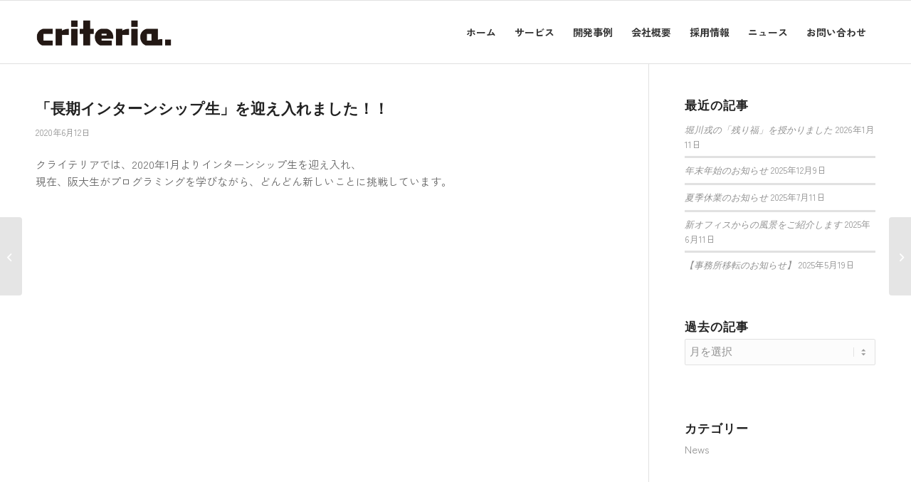

--- FILE ---
content_type: text/html; charset=UTF-8
request_url: https://www.criteria.co.jp/%E3%80%8C%E9%95%B7%E6%9C%9F%E3%82%A4%E3%83%B3%E3%82%BF%E3%83%BC%E3%83%B3%E3%82%B7%E3%83%83%E3%83%97%E7%94%9F%E3%80%8D%E3%82%92%E8%BF%8E%E3%81%88%E5%85%A5%E3%82%8C%E3%81%BE%E3%81%97%E3%81%9F%EF%BC%81/
body_size: 10877
content:
<!DOCTYPE html>
<html lang="ja" class="html_stretched responsive av-preloader-disabled  html_header_top html_logo_left html_main_nav_header html_menu_right html_slim html_header_sticky html_header_shrinking html_mobile_menu_phone html_header_searchicon_disabled html_content_align_center html_header_unstick_top_disabled html_header_stretch_disabled html_av-overlay-side html_av-overlay-side-classic html_av-submenu-noclone html_entry_id_839 av-cookies-no-cookie-consent av-no-preview av-default-lightbox html_text_menu_active av-mobile-menu-switch-default">
<head>
<meta charset="UTF-8" />
<meta name="robots" content="index, follow" />


<!-- mobile setting -->
<meta name="viewport" content="width=device-width, initial-scale=1">

<!-- Scripts/CSS and wp_head hook -->
<title>「長期インターンシップ生」を迎え入れました！！ &#8211; 株式会社クライテリア</title>
<link rel='dns-prefetch' href='//www.googletagmanager.com' />
<link rel='dns-prefetch' href='//s.w.org' />
<link rel="alternate" type="application/rss+xml" title="株式会社クライテリア &raquo; フィード" href="https://www.criteria.co.jp/feed/" />
<link rel="alternate" type="application/rss+xml" title="株式会社クライテリア &raquo; コメントフィード" href="https://www.criteria.co.jp/comments/feed/" />
		<script type="text/javascript">
			window._wpemojiSettings = {"baseUrl":"https:\/\/s.w.org\/images\/core\/emoji\/13.0.0\/72x72\/","ext":".png","svgUrl":"https:\/\/s.w.org\/images\/core\/emoji\/13.0.0\/svg\/","svgExt":".svg","source":{"concatemoji":"https:\/\/www.criteria.co.jp\/renew\/wp-includes\/js\/wp-emoji-release.min.js?ver=5.5.17"}};
			!function(e,a,t){var n,r,o,i=a.createElement("canvas"),p=i.getContext&&i.getContext("2d");function s(e,t){var a=String.fromCharCode;p.clearRect(0,0,i.width,i.height),p.fillText(a.apply(this,e),0,0);e=i.toDataURL();return p.clearRect(0,0,i.width,i.height),p.fillText(a.apply(this,t),0,0),e===i.toDataURL()}function c(e){var t=a.createElement("script");t.src=e,t.defer=t.type="text/javascript",a.getElementsByTagName("head")[0].appendChild(t)}for(o=Array("flag","emoji"),t.supports={everything:!0,everythingExceptFlag:!0},r=0;r<o.length;r++)t.supports[o[r]]=function(e){if(!p||!p.fillText)return!1;switch(p.textBaseline="top",p.font="600 32px Arial",e){case"flag":return s([127987,65039,8205,9895,65039],[127987,65039,8203,9895,65039])?!1:!s([55356,56826,55356,56819],[55356,56826,8203,55356,56819])&&!s([55356,57332,56128,56423,56128,56418,56128,56421,56128,56430,56128,56423,56128,56447],[55356,57332,8203,56128,56423,8203,56128,56418,8203,56128,56421,8203,56128,56430,8203,56128,56423,8203,56128,56447]);case"emoji":return!s([55357,56424,8205,55356,57212],[55357,56424,8203,55356,57212])}return!1}(o[r]),t.supports.everything=t.supports.everything&&t.supports[o[r]],"flag"!==o[r]&&(t.supports.everythingExceptFlag=t.supports.everythingExceptFlag&&t.supports[o[r]]);t.supports.everythingExceptFlag=t.supports.everythingExceptFlag&&!t.supports.flag,t.DOMReady=!1,t.readyCallback=function(){t.DOMReady=!0},t.supports.everything||(n=function(){t.readyCallback()},a.addEventListener?(a.addEventListener("DOMContentLoaded",n,!1),e.addEventListener("load",n,!1)):(e.attachEvent("onload",n),a.attachEvent("onreadystatechange",function(){"complete"===a.readyState&&t.readyCallback()})),(n=t.source||{}).concatemoji?c(n.concatemoji):n.wpemoji&&n.twemoji&&(c(n.twemoji),c(n.wpemoji)))}(window,document,window._wpemojiSettings);
		</script>
		<style type="text/css">
img.wp-smiley,
img.emoji {
	display: inline !important;
	border: none !important;
	box-shadow: none !important;
	height: 1em !important;
	width: 1em !important;
	margin: 0 .07em !important;
	vertical-align: -0.1em !important;
	background: none !important;
	padding: 0 !important;
}
</style>
	<link rel='stylesheet' id='wp-block-library-css'  href='https://www.criteria.co.jp/renew/wp-includes/css/dist/block-library/style.min.css?ver=5.5.17' type='text/css' media='all' />
<link rel='stylesheet' id='contact-form-7-css'  href='https://www.criteria.co.jp/renew/wp-content/plugins/contact-form-7/includes/css/styles.css?ver=5.4.2' type='text/css' media='all' />
<link rel='stylesheet' id='cf7msm_styles-css'  href='https://www.criteria.co.jp/renew/wp-content/plugins/contact-form-7-multi-step-module-premium/resources/cf7msm.css?ver=4.3.1' type='text/css' media='all' />
<link rel='stylesheet' id='avia-merged-styles-css'  href='https://www.criteria.co.jp/renew/wp-content/uploads/dynamic_avia/avia-merged-styles-d7e1dc85cf1ef5075235015bdc09827f---64e08df14509c.css' type='text/css' media='all' />
<script type='text/javascript' src='https://www.criteria.co.jp/renew/wp-includes/js/jquery/jquery.js?ver=1.12.4-wp' id='jquery-core-js'></script>

<!-- Google アナリティクス スニペット (Site Kit が追加) -->
<script type='text/javascript' src='https://www.googletagmanager.com/gtag/js?id=GT-PBS8FCT' id='google_gtagjs-js' async></script>
<script type='text/javascript' id='google_gtagjs-js-after'>
window.dataLayer = window.dataLayer || [];function gtag(){dataLayer.push(arguments);}
gtag('set', 'linker', {"domains":["www.criteria.co.jp"]} );
gtag("js", new Date());
gtag("set", "developer_id.dZTNiMT", true);
gtag("config", "GT-PBS8FCT");
</script>

<!-- (ここまで) Google アナリティクス スニペット (Site Kit が追加) -->
<script type='text/javascript' src='https://www.criteria.co.jp/renew/wp-content/uploads/dynamic_avia/avia-head-scripts-07d0ad9ac76f6507a28527b153abfb86---64e08df157d67.js' id='avia-head-scripts-js'></script>
<link rel="https://api.w.org/" href="https://www.criteria.co.jp/wp-json/" /><link rel="alternate" type="application/json" href="https://www.criteria.co.jp/wp-json/wp/v2/posts/839" /><link rel="EditURI" type="application/rsd+xml" title="RSD" href="https://www.criteria.co.jp/renew/xmlrpc.php?rsd" />
<link rel="wlwmanifest" type="application/wlwmanifest+xml" href="https://www.criteria.co.jp/renew/wp-includes/wlwmanifest.xml" /> 
<link rel='prev' title='ウェブサイトをリニューアルいたしました' href='https://www.criteria.co.jp/%e3%82%a6%e3%82%a7%e3%83%96%e3%82%b5%e3%82%a4%e3%83%88%e3%82%92%e3%83%aa%e3%83%8b%e3%83%a5%e3%83%bc%e3%82%a2%e3%83%ab%e3%81%84%e3%81%9f%e3%81%97%e3%81%be%e3%81%97%e3%81%9f/' />
<link rel='next' title='マイナビに求人広告を掲載しました！' href='https://www.criteria.co.jp/%e3%83%9e%e3%82%a4%e3%83%8a%e3%83%93%e3%81%ab%e6%b1%82%e4%ba%ba%e5%ba%83%e5%91%8a%e3%82%92%e6%8e%b2%e8%bc%89%e3%81%97%e3%81%be%e3%81%97%e3%81%9f%ef%bc%81/' />
<meta name="generator" content="WordPress 5.5.17" />
<link rel="canonical" href="https://www.criteria.co.jp/%e3%80%8c%e9%95%b7%e6%9c%9f%e3%82%a4%e3%83%b3%e3%82%bf%e3%83%bc%e3%83%b3%e3%82%b7%e3%83%83%e3%83%97%e7%94%9f%e3%80%8d%e3%82%92%e8%bf%8e%e3%81%88%e5%85%a5%e3%82%8c%e3%81%be%e3%81%97%e3%81%9f%ef%bc%81/" />
<link rel='shortlink' href='https://www.criteria.co.jp/?p=839' />
<link rel="alternate" type="application/json+oembed" href="https://www.criteria.co.jp/wp-json/oembed/1.0/embed?url=https%3A%2F%2Fwww.criteria.co.jp%2F%25e3%2580%258c%25e9%2595%25b7%25e6%259c%259f%25e3%2582%25a4%25e3%2583%25b3%25e3%2582%25bf%25e3%2583%25bc%25e3%2583%25b3%25e3%2582%25b7%25e3%2583%2583%25e3%2583%2597%25e7%2594%259f%25e3%2580%258d%25e3%2582%2592%25e8%25bf%258e%25e3%2581%2588%25e5%2585%25a5%25e3%2582%258c%25e3%2581%25be%25e3%2581%2597%25e3%2581%259f%25ef%25bc%2581%2F" />
<link rel="alternate" type="text/xml+oembed" href="https://www.criteria.co.jp/wp-json/oembed/1.0/embed?url=https%3A%2F%2Fwww.criteria.co.jp%2F%25e3%2580%258c%25e9%2595%25b7%25e6%259c%259f%25e3%2582%25a4%25e3%2583%25b3%25e3%2582%25bf%25e3%2583%25bc%25e3%2583%25b3%25e3%2582%25b7%25e3%2583%2583%25e3%2583%2597%25e7%2594%259f%25e3%2580%258d%25e3%2582%2592%25e8%25bf%258e%25e3%2581%2588%25e5%2585%25a5%25e3%2582%258c%25e3%2581%25be%25e3%2581%2597%25e3%2581%259f%25ef%25bc%2581%2F&#038;format=xml" />
<meta name="generator" content="Site Kit by Google 1.109.0" /><link rel="profile" href="http://gmpg.org/xfn/11" />
<link rel="alternate" type="application/rss+xml" title="株式会社クライテリア RSS2 Feed" href="https://www.criteria.co.jp/feed/" />
<link rel="pingback" href="https://www.criteria.co.jp/renew/xmlrpc.php" />
<!--[if lt IE 9]><script src="https://www.criteria.co.jp/renew/wp-content/themes/enfold/js/html5shiv.js"></script><![endif]-->
<link rel="icon" href="https://www.criteria.co.jp/renew/wp-content/uploads/2023/08/favicon.png" type="image/png">

<!-- To speed up the rendering and to display the site as fast as possible to the user we include some styles and scripts for above the fold content inline -->
<script type="text/javascript">'use strict';var avia_is_mobile=!1;if(/Android|webOS|iPhone|iPad|iPod|BlackBerry|IEMobile|Opera Mini/i.test(navigator.userAgent)&&'ontouchstart' in document.documentElement){avia_is_mobile=!0;document.documentElement.className+=' avia_mobile '}
else{document.documentElement.className+=' avia_desktop '};document.documentElement.className+=' js_active ';(function(){var e=['-webkit-','-moz-','-ms-',''],n='',o=!1,a=!1;for(var t in e){if(e[t]+'transform' in document.documentElement.style){o=!0;n=e[t]+'transform'};if(e[t]+'perspective' in document.documentElement.style){a=!0}};if(o){document.documentElement.className+=' avia_transform '};if(a){document.documentElement.className+=' avia_transform3d '};if(typeof document.getElementsByClassName=='function'&&typeof document.documentElement.getBoundingClientRect=='function'&&avia_is_mobile==!1){if(n&&window.innerHeight>0){setTimeout(function(){var e=0,o={},a=0,t=document.getElementsByClassName('av-parallax'),i=window.pageYOffset||document.documentElement.scrollTop;for(e=0;e<t.length;e++){t[e].style.top='0px';o=t[e].getBoundingClientRect();a=Math.ceil((window.innerHeight+i-o.top)*0.3);t[e].style[n]='translate(0px, '+a+'px)';t[e].style.top='auto';t[e].className+=' enabled-parallax '}},50)}}})();</script>		<style type="text/css" id="wp-custom-css">
			
.av_promobox {margin:0}

.bo_b {border-bottom:1px solid #efefef;padding-bottom:0.5em}

.av-rotator-text, .av-rotator-text-single {color:#3bce60}


table td.avia-center-col 
{ width:30%}



/*----------------------------------------
// CSS - Progress bar custom
//--------------------------------------*/

	#top .avia-progress-bar div.progress .bar {
	background: #449999;  /* fallback for old browsers */  /* Chrome 10-25, Safari 5.1-6 */
	background: -webkit-linear-gradient(right, #F1C40E,#449999);
	background: -o-linear-gradient(right, #F1C40E, #449999);
	background: linear-gradient(to left, #F1C40E, #449999); /* W3C, IE 10+/ Edge, Firefox 16+, Chrome 26+, Opera 12+, Safari 7+ */
	animation:none;
	background-size: 100%!important;
	}


.c_footer {background: #000; color:#fff}
.c_footer ul  {display: flex; flex-wrap: wrap; }
.c_footer ul li {padding-left:2em;display:list-item;}
.c_footer_menu {width: 65%; float:left;}
 .c_footer_add {width: 30%; float:left;}


@media screen and (max-width:1000px) {
	.c_footer_menu { width:100%;text-align:center; flex:avoid;}
	.c_footer_add {width: 100%; margin-top:2em}
	
  }

table {font-size:16px;}
.avia-menu-text {font-size:14px;}

/*FORM*/
div.p_msg {
  width: 100%;
  height: 13em;
  overflow-y: scroll;
	border:solid 1px #ccc;
	padding:0.5em;
 /*background: skyblue;*/
}
.clear_all{clear:both;}
.form_name {clear:both;}

div.form_name {clear:both;}
div.form_name lavel,div.item-box lavel {font-weight:bold;}

div.item-box p {width:30%; float:left;margin-right:1em}

div.item-box p.num_c{ width:20%; margin-top:0;}

span.wpcf7-form-control-wrap.your-name1,
span.wpcf7-form-control-wrap.your-name2,
span.wpcf7-form-control-wrap.your-kana1,
span.wpcf7-form-control-wrap.your-kana2,
span.wpcf7-form-control-wrap.menu-812,
span.wpcf7-form-control-wrap.menu-813,
span.wpcf7-form-control-wrap.menu-814{background:#fff;}

span.wpcf7-not-valid-tip {color:#000;}

div.form_name p.add_w,
div.form_name p.tel_w {width:50%;}


div.item-box p span,div.form_name p span.mmark{
	color : red; 

	/*
display:inline-block;
background-color: red;
	 font-weight:normal;
	padding:0 0.2em;
	/*width:3em;*/
	text-align:center;


}






.kojin_check {border-left:10px gray solid; padding:1em;}

@media (max-width: 767px) { 
div.item-box p {width:40%; float:left;margin-right:1em}
div.form_name p.add_w,
div.form_name p.tel_w {width:100%;}
}

div.confirm_form {border : solid 1px #ccc; padding:2em;margin-bottom:3em; color:#000;}
div.confirm_form b,div.item-box{color:#000}
div.confirm_form p {border-bottom: dotted 1px gray; padding:1em}
input.wpcf7-form-control {font-size:14px; font-family:'zen-kaku-gothic-new'; color:#333; padding:0.5em;}

p.confirm_text {background:#FFF0F5;padding:0.5em}

div.item-box h2,div.form_name h2{background:#efefef;font-size:1.2em;padding: 0.5em; border-left:solid 10px #53A8D1;margin-top:2em}

/*
.wpcf7-not-valid-tip {background:#e1aaaa;

}
*/
.wpcf7-not-valid-tip {
position: relative;
background-color: #ffc4c4;
padding: 10px;
color: #333;
margin-top: 20px;
}

.wpcf7-not-valid-tip::before {
content: "";
position: absolute;
border: 12px solid transparent;
border-bottom: 12px solid #ffc4c4;
top: -24px;
left: 10%;
}

		</style>
		<style type="text/css">
		@font-face {font-family: 'entypo-fontello'; font-weight: normal; font-style: normal; font-display: auto;
		src: url('https://www.criteria.co.jp/renew/wp-content/themes/enfold/config-templatebuilder/avia-template-builder/assets/fonts/entypo-fontello.woff2') format('woff2'),
		url('https://www.criteria.co.jp/renew/wp-content/themes/enfold/config-templatebuilder/avia-template-builder/assets/fonts/entypo-fontello.woff') format('woff'),
		url('https://www.criteria.co.jp/renew/wp-content/themes/enfold/config-templatebuilder/avia-template-builder/assets/fonts/entypo-fontello.ttf') format('truetype'),
		url('https://www.criteria.co.jp/renew/wp-content/themes/enfold/config-templatebuilder/avia-template-builder/assets/fonts/entypo-fontello.svg#entypo-fontello') format('svg'),
		url('https://www.criteria.co.jp/renew/wp-content/themes/enfold/config-templatebuilder/avia-template-builder/assets/fonts/entypo-fontello.eot'),
		url('https://www.criteria.co.jp/renew/wp-content/themes/enfold/config-templatebuilder/avia-template-builder/assets/fonts/entypo-fontello.eot?#iefix') format('embedded-opentype');
		} #top .avia-font-entypo-fontello, body .avia-font-entypo-fontello, html body [data-av_iconfont='entypo-fontello']:before{ font-family: 'entypo-fontello'; }
		</style>

<!--
Debugging Info for Theme support: 

Theme: Enfold
Version: 5.6.3
Installed: enfold
AviaFramework Version: 5.6
AviaBuilder Version: 5.3
aviaElementManager Version: 1.0.1
- - - - - - - - - - -
ChildTheme: Enfold Child
ChildTheme Version: 1.0
ChildTheme Installed: enfold

- - - - - - - - - - -
ML:128-PU:79-PLA:6
WP:5.5.17
Compress: CSS:all theme files - JS:all theme files
Updates: disabled
PLAu:6
-->
</head>

<body id="top" class="post-template-default single single-post postid-839 single-format-standard stretched rtl_columns av-curtain-numeric noto-serif-jp-custom noto-serif-jp zen-kaku-gothic-new-custom zen-kaku-gothic-new  avia-responsive-images-support" itemscope="itemscope" itemtype="https://schema.org/WebPage" >

	
	<div id='wrap_all'>

	
<header id='header' class='all_colors header_color light_bg_color  av_header_top av_logo_left av_main_nav_header av_menu_right av_slim av_header_sticky av_header_shrinking av_header_stretch_disabled av_mobile_menu_phone av_header_searchicon_disabled av_header_unstick_top_disabled av_bottom_nav_disabled  av_header_border_disabled' data-av_shrink_factor='50' role="banner" itemscope="itemscope" itemtype="https://schema.org/WPHeader" >

		<div  id='header_main' class='container_wrap container_wrap_logo'>

        <div class='container av-logo-container'><div class='inner-container'><span class='logo avia-standard-logo'><a href='https://www.criteria.co.jp/' class=''><img src="https://www.criteria.co.jp/renew/wp-content/uploads/2023/07/logo_340.png" srcset="https://www.criteria.co.jp/renew/wp-content/uploads/2023/07/logo_340.png 340w, https://www.criteria.co.jp/renew/wp-content/uploads/2023/07/logo_340-300x138.png 300w" sizes="(max-width: 340px) 100vw, 340px" height="100" width="300" alt='株式会社クライテリア' title='logo_340' /></a></span><nav class='main_menu' data-selectname='Select a page'  role="navigation" itemscope="itemscope" itemtype="https://schema.org/SiteNavigationElement" ><div class="avia-menu av-main-nav-wrap"><ul role="menu" class="menu av-main-nav" id="avia-menu"><li role="menuitem" id="menu-item-452" class="menu-item menu-item-type-post_type menu-item-object-page menu-item-home menu-item-top-level menu-item-top-level-1"><a href="https://www.criteria.co.jp/" itemprop="url" tabindex="0"><span class="avia-bullet"></span><span class="avia-menu-text">ホーム</span><span class="avia-menu-fx"><span class="avia-arrow-wrap"><span class="avia-arrow"></span></span></span></a></li>
<li role="menuitem" id="menu-item-453" class="menu-item menu-item-type-post_type menu-item-object-page menu-item-top-level menu-item-top-level-2"><a href="https://www.criteria.co.jp/service_list/" itemprop="url" tabindex="0"><span class="avia-bullet"></span><span class="avia-menu-text">サービス</span><span class="avia-menu-fx"><span class="avia-arrow-wrap"><span class="avia-arrow"></span></span></span></a></li>
<li role="menuitem" id="menu-item-454" class="menu-item menu-item-type-post_type menu-item-object-page menu-item-top-level menu-item-top-level-3"><a href="https://www.criteria.co.jp/develop/" itemprop="url" tabindex="0"><span class="avia-bullet"></span><span class="avia-menu-text">開発事例</span><span class="avia-menu-fx"><span class="avia-arrow-wrap"><span class="avia-arrow"></span></span></span></a></li>
<li role="menuitem" id="menu-item-455" class="menu-item menu-item-type-post_type menu-item-object-page menu-item-top-level menu-item-top-level-4"><a href="https://www.criteria.co.jp/about/" itemprop="url" tabindex="0"><span class="avia-bullet"></span><span class="avia-menu-text">会社概要</span><span class="avia-menu-fx"><span class="avia-arrow-wrap"><span class="avia-arrow"></span></span></span></a></li>
<li role="menuitem" id="menu-item-582" class="menu-item menu-item-type-post_type menu-item-object-page menu-item-mega-parent  menu-item-top-level menu-item-top-level-5"><a href="https://www.criteria.co.jp/recruit_p/" itemprop="url" tabindex="0"><span class="avia-bullet"></span><span class="avia-menu-text">採用情報</span><span class="avia-menu-fx"><span class="avia-arrow-wrap"><span class="avia-arrow"></span></span></span></a></li>
<li role="menuitem" id="menu-item-451" class="menu-item menu-item-type-post_type menu-item-object-page menu-item-top-level menu-item-top-level-6"><a href="https://www.criteria.co.jp/blog/" itemprop="url" tabindex="0"><span class="avia-bullet"></span><span class="avia-menu-text">ニュース</span><span class="avia-menu-fx"><span class="avia-arrow-wrap"><span class="avia-arrow"></span></span></span></a></li>
<li role="menuitem" id="menu-item-456" class="menu-item menu-item-type-post_type menu-item-object-page menu-item-top-level menu-item-top-level-7"><a href="https://www.criteria.co.jp/contact-2/" itemprop="url" tabindex="0"><span class="avia-bullet"></span><span class="avia-menu-text">お問い合わせ</span><span class="avia-menu-fx"><span class="avia-arrow-wrap"><span class="avia-arrow"></span></span></span></a></li>
<li class="av-burger-menu-main menu-item-avia-special ">
	        			<a href="#" aria-label="Menu" aria-hidden="false">
							<span class="av-hamburger av-hamburger--spin av-js-hamburger">
								<span class="av-hamburger-box">
						          <span class="av-hamburger-inner"></span>
						          <strong>Menu</strong>
								</span>
							</span>
							<span class="avia_hidden_link_text">Menu</span>
						</a>
	        		   </li></ul></div></nav></div> </div> 
		<!-- end container_wrap-->
		</div>
<div class="header_bg"></div>
<!-- end header -->
</header>

	<div id='main' class='all_colors' data-scroll-offset='88'>

	
		<div class='container_wrap container_wrap_first main_color sidebar_right'>

			<div class='container template-blog template-single-blog '>

				<main class='content units av-content-small alpha  av-blog-meta-author-disabled av-blog-meta-comments-disabled av-blog-meta-category-disabled av-blog-meta-html-info-disabled av-blog-meta-tag-disabled'  role="main" itemscope="itemscope" itemtype="https://schema.org/Blog" >

					<article class="post-entry post-entry-type-standard post-entry-839 post-loop-1 post-parity-odd post-entry-last single-big  post-839 post type-post status-publish format-standard hentry category-news"  itemscope="itemscope" itemtype="https://schema.org/BlogPosting" itemprop="blogPost" ><div class="blog-meta"></div><div class='entry-content-wrapper clearfix standard-content'><header class="entry-content-header"><h1 class='post-title entry-title '  itemprop="headline" >「長期インターンシップ生」を迎え入れました！！<span class="post-format-icon minor-meta"></span></h1><span class="post-meta-infos"><time class="date-container minor-meta updated"  itemprop="datePublished" datetime="2020-06-12T12:09:00+09:00" >2020年6月12日</time></span></header><div class="entry-content"  itemprop="text" >
<p>クライテリアでは、2020年1月よりインターンシップ生を迎え入れ、<br>現在、阪大生がプログラミングを学びながら、どんどん新しいことに挑戦しています。</p>
</div><footer class="entry-footer"><div class='av-social-sharing-box av-social-sharing-box-default av-social-sharing-box-fullwidth'></div></footer><div class='post_delimiter'></div></div><div class="post_author_timeline"></div><span class='hidden'>
				<span class='av-structured-data'  itemprop="image" itemscope="itemscope" itemtype="https://schema.org/ImageObject" >
						<span itemprop='url'>https://www.criteria.co.jp/renew/wp-content/uploads/2023/07/logo_340.png</span>
						<span itemprop='height'>0</span>
						<span itemprop='width'>0</span>
				</span>
				<span class='av-structured-data'  itemprop="publisher" itemtype="https://schema.org/Organization" itemscope="itemscope" >
						<span itemprop='name'>staff1</span>
						<span itemprop='logo' itemscope itemtype='https://schema.org/ImageObject'>
							<span itemprop='url'>https://www.criteria.co.jp/renew/wp-content/uploads/2023/07/logo_340.png</span>
						</span>
				</span><span class='av-structured-data'  itemprop="author" itemscope="itemscope" itemtype="https://schema.org/Person" ><span itemprop='name'>staff1</span></span><span class='av-structured-data'  itemprop="datePublished" datetime="2020-06-12T12:09:00+09:00" >2020-06-12 12:09:00</span><span class='av-structured-data'  itemprop="dateModified" itemtype="https://schema.org/dateModified" >2023-07-30 12:10:21</span><span class='av-structured-data'  itemprop="mainEntityOfPage" itemtype="https://schema.org/mainEntityOfPage" ><span itemprop='name'>「長期インターンシップ生」を迎え入れました！！</span></span></span></article><div class='single-big'></div>


<div class='comment-entry post-entry'>


</div>

				<!--end content-->
				</main>

				<aside class='sidebar sidebar_right   alpha units'  role="complementary" itemscope="itemscope" itemtype="https://schema.org/WPSideBar" ><div class="inner_sidebar extralight-border">
		<section id="recent-posts-2" class="widget clearfix widget_recent_entries">
		<h3 class="widgettitle">最近の記事</h3>
		<ul>
											<li>
					<a href="https://www.criteria.co.jp/%e5%a0%80%e5%b7%9d%e6%88%8e%e3%81%ae%e3%80%8c%e6%ae%8b%e3%82%8a%e7%a6%8f%e3%80%8d%e3%82%92%e6%8e%88%e3%81%8b%e3%82%8a%e3%81%be%e3%81%97%e3%81%9f/">堀川戎の「残り福」を授かりました</a>
											<span class="post-date">2026年1月11日</span>
									</li>
											<li>
					<a href="https://www.criteria.co.jp/%e5%b9%b4%e6%9c%ab%e5%b9%b4%e5%a7%8b%e3%81%ae%e3%81%8a%e7%9f%a5%e3%82%89%e3%81%9b-4/">年末年始のお知らせ</a>
											<span class="post-date">2025年12月9日</span>
									</li>
											<li>
					<a href="https://www.criteria.co.jp/%e5%a4%8f%e5%ad%a3%e4%bc%91%e6%a5%ad%e3%81%ae%e3%81%8a%e7%9f%a5%e3%82%89%e3%81%9b-4/">夏季休業のお知らせ</a>
											<span class="post-date">2025年7月11日</span>
									</li>
											<li>
					<a href="https://www.criteria.co.jp/%e6%96%b0%e3%82%aa%e3%83%95%e3%82%a3%e3%82%b9%e3%81%8b%e3%82%89%e3%81%ae%e9%a2%a8%e6%99%af%e3%82%92%e3%81%94%e7%b4%b9%e4%bb%8b%e3%81%97%e3%81%be%e3%81%99/">新オフィスからの風景をご紹介します</a>
											<span class="post-date">2025年6月11日</span>
									</li>
											<li>
					<a href="https://www.criteria.co.jp/%e3%80%90%e4%ba%8b%e5%8b%99%e6%89%80%e7%a7%bb%e8%bb%a2%e3%81%ae%e3%81%8a%e7%9f%a5%e3%82%89%e3%81%9b%e3%80%91-2/">【事務所移転のお知らせ】</a>
											<span class="post-date">2025年5月19日</span>
									</li>
					</ul>

		<span class="seperator extralight-border"></span></section><section id="archives-2" class="widget clearfix widget_archive"><h3 class="widgettitle">過去の記事</h3>		<label class="screen-reader-text" for="archives-dropdown-2">過去の記事</label>
		<select id="archives-dropdown-2" name="archive-dropdown">
			
			<option value="">月を選択</option>
				<option value='https://www.criteria.co.jp/2026/01/'> 2026年1月 </option>
	<option value='https://www.criteria.co.jp/2025/12/'> 2025年12月 </option>
	<option value='https://www.criteria.co.jp/2025/07/'> 2025年7月 </option>
	<option value='https://www.criteria.co.jp/2025/06/'> 2025年6月 </option>
	<option value='https://www.criteria.co.jp/2025/05/'> 2025年5月 </option>
	<option value='https://www.criteria.co.jp/2025/01/'> 2025年1月 </option>
	<option value='https://www.criteria.co.jp/2024/11/'> 2024年11月 </option>
	<option value='https://www.criteria.co.jp/2024/08/'> 2024年8月 </option>
	<option value='https://www.criteria.co.jp/2024/06/'> 2024年6月 </option>
	<option value='https://www.criteria.co.jp/2024/03/'> 2024年3月 </option>
	<option value='https://www.criteria.co.jp/2023/12/'> 2023年12月 </option>
	<option value='https://www.criteria.co.jp/2023/08/'> 2023年8月 </option>
	<option value='https://www.criteria.co.jp/2022/12/'> 2022年12月 </option>
	<option value='https://www.criteria.co.jp/2022/07/'> 2022年7月 </option>
	<option value='https://www.criteria.co.jp/2022/06/'> 2022年6月 </option>
	<option value='https://www.criteria.co.jp/2021/09/'> 2021年9月 </option>
	<option value='https://www.criteria.co.jp/2020/11/'> 2020年11月 </option>
	<option value='https://www.criteria.co.jp/2020/10/'> 2020年10月 </option>
	<option value='https://www.criteria.co.jp/2020/06/'> 2020年6月 </option>
	<option value='https://www.criteria.co.jp/2019/05/'> 2019年5月 </option>

		</select>

<script type="text/javascript">
/* <![CDATA[ */
(function() {
	var dropdown = document.getElementById( "archives-dropdown-2" );
	function onSelectChange() {
		if ( dropdown.options[ dropdown.selectedIndex ].value !== '' ) {
			document.location.href = this.options[ this.selectedIndex ].value;
		}
	}
	dropdown.onchange = onSelectChange;
})();
/* ]]> */
</script>
			<span class="seperator extralight-border"></span></section><section id="categories-2" class="widget clearfix widget_categories"><h3 class="widgettitle">カテゴリー</h3>
			<ul>
					<li class="cat-item cat-item-2"><a href="https://www.criteria.co.jp/category/news/">News</a>
</li>
			</ul>

			<span class="seperator extralight-border"></span></section></div></aside>
			</div><!--end container-->

		</div><!-- close default .container_wrap element -->

				<div class='container_wrap footer_color' id='footer'>

					<div class='container'>

						<div class='flex_column   first el_before_'><section id="text-4" class="widget clearfix widget_text">			<div class="textwidget"><div class="c_footer">
<div class="c_footer_menu">
<ul>
<li><a href="https://www.criteria.co.jp/">・ホーム</a></li>
<li><a href="https://www.criteria.co.jp/renew/service_list/">・サービス</a></li>
<li><a href="https://www.criteria.co.jp/renew/develop/">・開発事例</a></li>
<li><a href="https://www.criteria.co.jp/renew/about/">・会社概要</a></li>
<li><a href="https://www.criteria.co.jp/renew/recruit_p/">・採用情報</a></li>
<li><a href="https://www.criteria.co.jp/renew/blog/">・ニュース</a></li>
<li><a href="https://www.criteria.co.jp/renew/contact-2/">・お問い合わせ</a></li>
</ul>
</div>
<div class="c_footer_add">
<div><img loading="lazy" class="aligncenter size-full wp-image-663" src="https://www.criteria.co.jp/renew/wp-content/uploads/2023/07/logo_150-j.png" alt="" width="150" height="22" /></div>
<p>〒541-0041<br />
大阪府大阪市中央区北浜2丁目1−14 北ニビル3F<br />
TEL:06-4707-7898</p>
<p>© Copyright criteria.</p>
</div>
</div>
</div>
		<span class="seperator extralight-border"></span></section></div>
					</div>

				<!-- ####### END FOOTER CONTAINER ####### -->
				</div>

	

	
				<footer class='container_wrap socket_color' id='socket'  role="contentinfo" itemscope="itemscope" itemtype="https://schema.org/WPFooter" >
                    <div class='container'>

                        <span class='copyright'></span>

                        <nav class='sub_menu_socket'  role="navigation" itemscope="itemscope" itemtype="https://schema.org/SiteNavigationElement" ><div class="avia3-menu"><ul role="menu" class="menu" id="avia3-menu"><li role="menuitem" id="menu-item-554" class="menu-item menu-item-type-post_type menu-item-object-page menu-item-top-level menu-item-top-level-1"><a href="https://www.criteria.co.jp/privacy-policy-2/" itemprop="url" tabindex="0"><span class="avia-bullet"></span><span class="avia-menu-text">プライバシーポリシー</span><span class="avia-menu-fx"><span class="avia-arrow-wrap"><span class="avia-arrow"></span></span></span></a></li>
<li role="menuitem" id="menu-item-555" class="menu-item menu-item-type-post_type menu-item-object-page menu-item-top-level menu-item-top-level-2"><a href="https://www.criteria.co.jp/site_policy/" itemprop="url" tabindex="0"><span class="avia-bullet"></span><span class="avia-menu-text">サイトポリシー</span><span class="avia-menu-fx"><span class="avia-arrow-wrap"><span class="avia-arrow"></span></span></span></a></li>
</ul></div></nav>
                    </div>

	            <!-- ####### END SOCKET CONTAINER ####### -->
				</footer>


					<!-- end main -->
		</div>

		<a class='avia-post-nav avia-post-prev without-image' href='https://www.criteria.co.jp/%e3%82%a6%e3%82%a7%e3%83%96%e3%82%b5%e3%82%a4%e3%83%88%e3%82%92%e3%83%aa%e3%83%8b%e3%83%a5%e3%83%bc%e3%82%a2%e3%83%ab%e3%81%84%e3%81%9f%e3%81%97%e3%81%be%e3%81%97%e3%81%9f/' ><span class="label iconfont" aria-hidden='true' data-av_icon='' data-av_iconfont='entypo-fontello'></span><span class="entry-info-wrap"><span class="entry-info"><span class='entry-title'>ウェブサイトをリニューアルいたしました</span></span></span></a><a class='avia-post-nav avia-post-next without-image' href='https://www.criteria.co.jp/%e3%83%9e%e3%82%a4%e3%83%8a%e3%83%93%e3%81%ab%e6%b1%82%e4%ba%ba%e5%ba%83%e5%91%8a%e3%82%92%e6%8e%b2%e8%bc%89%e3%81%97%e3%81%be%e3%81%97%e3%81%9f%ef%bc%81/' ><span class="label iconfont" aria-hidden='true' data-av_icon='' data-av_iconfont='entypo-fontello'></span><span class="entry-info-wrap"><span class="entry-info"><span class='entry-title'>マイナビに求人広告を掲載しました！</span></span></span></a><!-- end wrap_all --></div>

<a href='#top' title='Scroll to top' id='scroll-top-link' aria-hidden='true' data-av_icon='' data-av_iconfont='entypo-fontello'><span class="avia_hidden_link_text">Scroll to top</span></a>

<div id="fb-root"></div>


 <script type='text/javascript'>
 /* <![CDATA[ */  
var avia_framework_globals = avia_framework_globals || {};
    avia_framework_globals.frameworkUrl = 'https://www.criteria.co.jp/renew/wp-content/themes/enfold/framework/';
    avia_framework_globals.installedAt = 'https://www.criteria.co.jp/renew/wp-content/themes/enfold/';
    avia_framework_globals.ajaxurl = 'https://www.criteria.co.jp/renew/wp-admin/admin-ajax.php';
/* ]]> */ 
</script>
 
 <script type='text/javascript' src='https://www.criteria.co.jp/renew/wp-includes/js/dist/vendor/wp-polyfill.min.js?ver=7.4.4' id='wp-polyfill-js'></script>
<script type='text/javascript' id='wp-polyfill-js-after'>
( 'fetch' in window ) || document.write( '<script src="https://www.criteria.co.jp/renew/wp-includes/js/dist/vendor/wp-polyfill-fetch.min.js?ver=3.0.0"></scr' + 'ipt>' );( document.contains ) || document.write( '<script src="https://www.criteria.co.jp/renew/wp-includes/js/dist/vendor/wp-polyfill-node-contains.min.js?ver=3.42.0"></scr' + 'ipt>' );( window.DOMRect ) || document.write( '<script src="https://www.criteria.co.jp/renew/wp-includes/js/dist/vendor/wp-polyfill-dom-rect.min.js?ver=3.42.0"></scr' + 'ipt>' );( window.URL && window.URL.prototype && window.URLSearchParams ) || document.write( '<script src="https://www.criteria.co.jp/renew/wp-includes/js/dist/vendor/wp-polyfill-url.min.js?ver=3.6.4"></scr' + 'ipt>' );( window.FormData && window.FormData.prototype.keys ) || document.write( '<script src="https://www.criteria.co.jp/renew/wp-includes/js/dist/vendor/wp-polyfill-formdata.min.js?ver=3.0.12"></scr' + 'ipt>' );( Element.prototype.matches && Element.prototype.closest ) || document.write( '<script src="https://www.criteria.co.jp/renew/wp-includes/js/dist/vendor/wp-polyfill-element-closest.min.js?ver=2.0.2"></scr' + 'ipt>' );
</script>
<script type='text/javascript' id='contact-form-7-js-extra'>
/* <![CDATA[ */
var wpcf7 = {"api":{"root":"https:\/\/www.criteria.co.jp\/wp-json\/","namespace":"contact-form-7\/v1"}};
/* ]]> */
</script>
<script type='text/javascript' src='https://www.criteria.co.jp/renew/wp-content/plugins/contact-form-7/includes/js/index.js?ver=5.4.2' id='contact-form-7-js'></script>
<script type='text/javascript' id='cf7msm-js-extra'>
/* <![CDATA[ */
var cf7msm_posted_data = [];
/* ]]> */
</script>
<script type='text/javascript' src='https://www.criteria.co.jp/renew/wp-content/plugins/contact-form-7-multi-step-module-premium/resources/cf7msm.min.js?ver=4.3.1' id='cf7msm-js'></script>
<script type='text/javascript' src='https://www.criteria.co.jp/renew/wp-includes/js/wp-embed.min.js?ver=5.5.17' id='wp-embed-js'></script>
<script type='text/javascript' src='https://www.criteria.co.jp/renew/wp-content/uploads/dynamic_avia/avia-footer-scripts-ca76291a65cac58e91565dbd0e6c40a6---64e08efe49e0e.js' id='avia-footer-scripts-js'></script>
</body>
</html>
